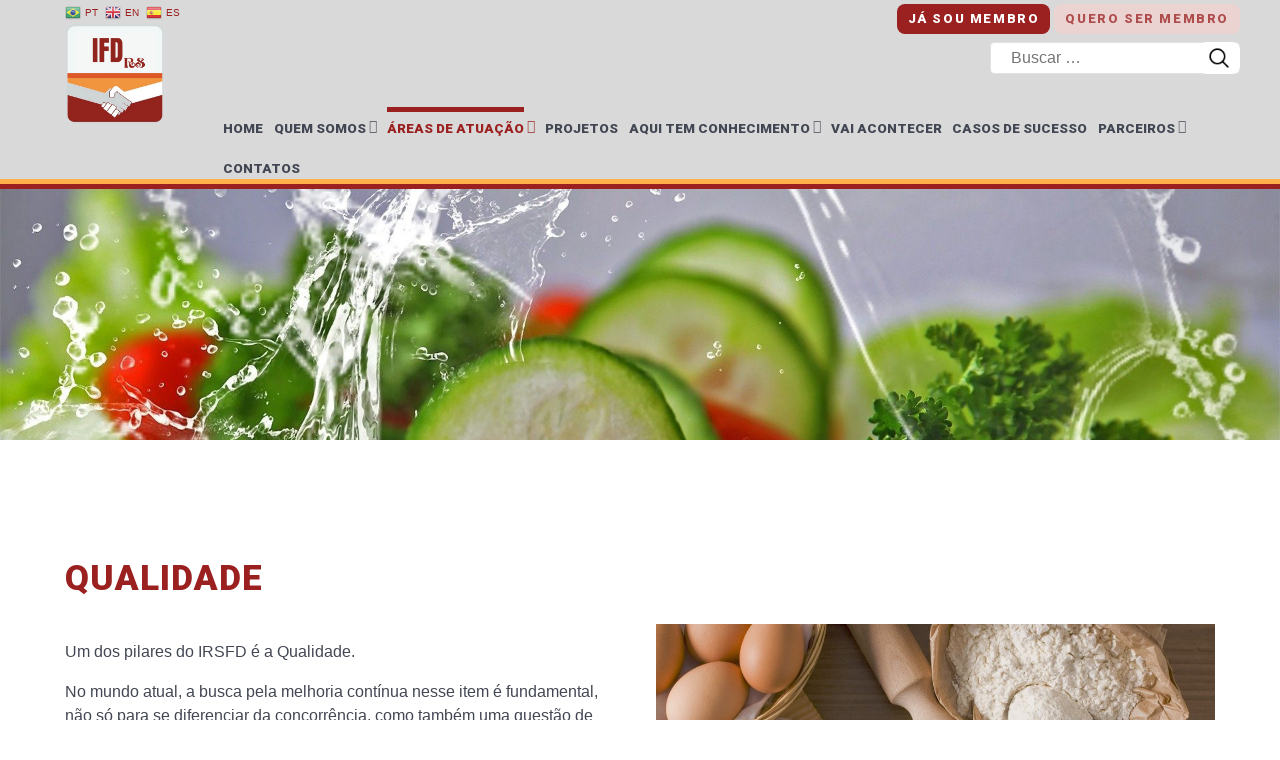

--- FILE ---
content_type: text/html; charset=UTF-8
request_url: https://www.ifdrs.org/areas-de-atuac%CC%A7a%CC%83o/qualidade/
body_size: 10365
content:
<!DOCTYPE html>
<html lang="pt_BR" dir="ltr">
                <head>
    
            <meta name="viewport" content="width=device-width, initial-scale=1.0">
        <meta http-equiv="X-UA-Compatible" content="IE=edge"/>
        

        
            <meta http-equiv="Content-Type" content="text/html; charset=UTF-8"/>
    <link rel="profile" href="http://gmpg.org/xfn/11"/>
    <link rel="pingback" href="https://www.ifdrs.org.br/xmlrpc.php"/>
    <meta name='robots' content='index, follow, max-image-preview:large, max-snippet:-1, max-video-preview:-1'/>

	<!-- This site is optimized with the Yoast SEO plugin v17.8 - https://yoast.com/wordpress/plugins/seo/ -->
	<title>Qualidade - IFDRS</title>
	<link rel="canonical" href="https://www.ifdrs.org.br/areas-de-atuação/qualidade/"/>
	<meta property="og:locale" content="pt_BR"/>
	<meta property="og:type" content="article"/>
	<meta property="og:title" content="Qualidade - IFDRS"/>
	<meta property="og:description" content="Um dos pilares do IRSFD é a Qualidade. No mundo atual, a busca pela melhoria contínua nesse item é fundamental, não só para se diferenciar da concorrência, como também uma questão de sobrevivência. Na visão do IRSFD, a Segurança de Alimentos é das dimensões da Qualidade a mais importante, por se tratar de prevenção das [&hellip;]"/>
	<meta property="og:url" content="https://www.ifdrs.org.br/areas-de-atuação/qualidade/"/>
	<meta property="og:site_name" content="IFDRS"/>
	<meta property="article:modified_time" content="2020-10-16T06:24:42+00:00"/>
	<meta property="og:image" content="https://www.ifdrs.org.br/wp-content/uploads/2020/07/foto-site-teste.jpg"/>
	<meta property="og:image:width" content="1920"/>
	<meta property="og:image:height" content="1221"/>
	<meta name="twitter:card" content="summary_large_image"/>
	<meta name="twitter:label1" content="Est. tempo de leitura"/>
	<meta name="twitter:data1" content="1 minuto"/>
	<script type="application/ld+json" class="yoast-schema-graph">{"@context":"https://schema.org","@graph":[{"@type":"WebSite","@id":"https://www.ifdrs.org.br/#website","url":"https://www.ifdrs.org.br/","name":"IFDRS","description":"","potentialAction":[{"@type":"SearchAction","target":{"@type":"EntryPoint","urlTemplate":"https://www.ifdrs.org.br/?s={search_term_string}"},"query-input":"required name=search_term_string"}],"inLanguage":"pt-BR"},{"@type":"ImageObject","@id":"https://www.ifdrs.org.br/areas-de-atuac%cc%a7a%cc%83o/qualidade/#primaryimage","inLanguage":"pt-BR","url":"https://www.ifdrs.org.br/wp-content/uploads/2020/07/foto-site-teste.jpg","contentUrl":"https://www.ifdrs.org.br/wp-content/uploads/2020/07/foto-site-teste.jpg","width":1920,"height":1221},{"@type":"WebPage","@id":"https://www.ifdrs.org.br/areas-de-atuac%cc%a7a%cc%83o/qualidade/#webpage","url":"https://www.ifdrs.org.br/areas-de-atuac%cc%a7a%cc%83o/qualidade/","name":"Qualidade - IFDRS","isPartOf":{"@id":"https://www.ifdrs.org.br/#website"},"primaryImageOfPage":{"@id":"https://www.ifdrs.org.br/areas-de-atuac%cc%a7a%cc%83o/qualidade/#primaryimage"},"datePublished":"2020-03-27T17:24:52+00:00","dateModified":"2020-10-16T06:24:42+00:00","breadcrumb":{"@id":"https://www.ifdrs.org.br/areas-de-atuac%cc%a7a%cc%83o/qualidade/#breadcrumb"},"inLanguage":"pt-BR","potentialAction":[{"@type":"ReadAction","target":["https://www.ifdrs.org.br/areas-de-atuac%cc%a7a%cc%83o/qualidade/"]}]},{"@type":"BreadcrumbList","@id":"https://www.ifdrs.org.br/areas-de-atuac%cc%a7a%cc%83o/qualidade/#breadcrumb","itemListElement":[{"@type":"ListItem","position":1,"name":"In\u00edcio","item":"https://www.ifdrs.org.br/"},{"@type":"ListItem","position":2,"name":"A\u0301reas de atuac\u0327a\u0303o","item":"https://www.ifdrs.org.br/areas-de-atuac%cc%a7a%cc%83o/"},{"@type":"ListItem","position":3,"name":"Qualidade"}]}]}</script>
	<!-- / Yoast SEO plugin. -->


<link rel='dns-prefetch' href='//www.ifdrs.org.br'/>
<link rel='dns-prefetch' href='//www.google.com'/>
<link rel='dns-prefetch' href='//s.w.org'/>
		<script type="text/javascript">window._wpemojiSettings={"baseUrl":"https:\/\/s.w.org\/images\/core\/emoji\/13.1.0\/72x72\/","ext":".png","svgUrl":"https:\/\/s.w.org\/images\/core\/emoji\/13.1.0\/svg\/","svgExt":".svg","source":{"concatemoji":"https:\/\/www.ifdrs.org.br\/wp-includes\/js\/wp-emoji-release.min.js?ver=5.8.12"}};!function(e,a,t){var n,r,o,i=a.createElement("canvas"),p=i.getContext&&i.getContext("2d");function s(e,t){var a=String.fromCharCode;p.clearRect(0,0,i.width,i.height),p.fillText(a.apply(this,e),0,0);e=i.toDataURL();return p.clearRect(0,0,i.width,i.height),p.fillText(a.apply(this,t),0,0),e===i.toDataURL()}function c(e){var t=a.createElement("script");t.src=e,t.defer=t.type="text/javascript",a.getElementsByTagName("head")[0].appendChild(t)}for(o=Array("flag","emoji"),t.supports={everything:!0,everythingExceptFlag:!0},r=0;r<o.length;r++)t.supports[o[r]]=function(e){if(!p||!p.fillText)return!1;switch(p.textBaseline="top",p.font="600 32px Arial",e){case"flag":return s([127987,65039,8205,9895,65039],[127987,65039,8203,9895,65039])?!1:!s([55356,56826,55356,56819],[55356,56826,8203,55356,56819])&&!s([55356,57332,56128,56423,56128,56418,56128,56421,56128,56430,56128,56423,56128,56447],[55356,57332,8203,56128,56423,8203,56128,56418,8203,56128,56421,8203,56128,56430,8203,56128,56423,8203,56128,56447]);case"emoji":return!s([10084,65039,8205,55357,56613],[10084,65039,8203,55357,56613])}return!1}(o[r]),t.supports.everything=t.supports.everything&&t.supports[o[r]],"flag"!==o[r]&&(t.supports.everythingExceptFlag=t.supports.everythingExceptFlag&&t.supports[o[r]]);t.supports.everythingExceptFlag=t.supports.everythingExceptFlag&&!t.supports.flag,t.DOMReady=!1,t.readyCallback=function(){t.DOMReady=!0},t.supports.everything||(n=function(){t.readyCallback()},a.addEventListener?(a.addEventListener("DOMContentLoaded",n,!1),e.addEventListener("load",n,!1)):(e.attachEvent("onload",n),a.attachEvent("onreadystatechange",function(){"complete"===a.readyState&&t.readyCallback()})),(n=t.source||{}).concatemoji?c(n.concatemoji):n.wpemoji&&n.twemoji&&(c(n.twemoji),c(n.wpemoji)))}(window,document,window._wpemojiSettings);</script>
		<style type="text/css">img.wp-smiley,img.emoji{display:inline!important;border:none!important;box-shadow:none!important;height:1em!important;width:1em!important;margin:0 .07em!important;vertical-align:-.1em!important;background:none!important;padding:0!important}</style>
	<link rel='stylesheet' id='gtranslate-style-css' href='https://www.ifdrs.org.br/wp-content/plugins/gtranslate/gtranslate-style16.css?ver=5.8.12' type='text/css' media='all'/>
<link rel='stylesheet' id='wp-block-library-css' href='https://www.ifdrs.org.br/wp-includes/css/dist/block-library/style.min.css?ver=5.8.12' type='text/css' media='all'/>
<link rel='stylesheet' id='contact-form-7-css' href='https://www.ifdrs.org.br/wp-content/plugins/contact-form-7/includes/css/styles.css?ver=5.5.3' type='text/css' media='all'/>
<link rel='stylesheet' id='responsive-lightbox-tosrus-css' href='https://www.ifdrs.org.br/wp-content/plugins/responsive-lightbox/assets/tosrus/jquery.tosrus.min.css?ver=2.3.3' type='text/css' media='all'/>
<link rel='stylesheet' id='g5_helium-style-css' href='https://www.ifdrs.org.br/wp-content/themes/g5_helium/style.css?ver=5.8.12' type='text/css' media='all'/>
<link rel='stylesheet' id='child-style-css' href='https://www.ifdrs.org.br/wp-content/themes/g5_helium-child/style.css?ver=1.0.0' type='text/css' media='all'/>
<link rel='stylesheet' id='nucleus-css' href='https://www.ifdrs.org.br/wp-content/plugins/gantry5/engines/nucleus/css-compiled/nucleus.css?ver=5.8.12' type='text/css' media='all'/>
<link rel='stylesheet' id='helium-css' href='https://www.ifdrs.org.br/wp-content/themes/g5_helium-child/custom/css-compiled/helium.css?ver=5.8.12' type='text/css' media='all'/>
<link rel='stylesheet' id='wordpress-css' href='https://www.ifdrs.org.br/wp-content/plugins/gantry5/engines/nucleus/css-compiled/wordpress.css?ver=5.8.12' type='text/css' media='all'/>
<link rel='stylesheet' id='style-css' href='https://www.ifdrs.org.br/wp-content/themes/g5_helium-child/style.css?ver=5.8.12' type='text/css' media='all'/>
<link rel='stylesheet' id='font-awesome.min-css' href='https://www.ifdrs.org.br/wp-content/plugins/gantry5/assets/css/font-awesome.min.css?ver=5.8.12' type='text/css' media='all'/>
<link rel='stylesheet' id='helium-wordpress-css' href='https://www.ifdrs.org.br/wp-content/themes/g5_helium-child/custom/css-compiled/helium-wordpress.css?ver=5.8.12' type='text/css' media='all'/>
<link rel='stylesheet' id='custom-css' href='https://www.ifdrs.org.br/wp-content/themes/g5_helium-child/custom/css-compiled/custom.css?ver=5.8.12' type='text/css' media='all'/>
<script type='text/javascript' src='https://www.ifdrs.org.br/wp-includes/js/jquery/jquery.min.js?ver=3.6.0' id='jquery-core-js'></script>
<script type='text/javascript' src='https://www.ifdrs.org.br/wp-includes/js/jquery/jquery-migrate.min.js?ver=3.3.2' id='jquery-migrate-js'></script>
<script type='text/javascript' src='https://www.ifdrs.org.br/wp-content/plugins/responsive-lightbox/assets/tosrus/jquery.tosrus.min.js?ver=2.3.3' id='responsive-lightbox-tosrus-js'></script>
<script type='text/javascript' src='https://www.ifdrs.org.br/wp-includes/js/underscore.min.js?ver=1.13.1' id='underscore-js'></script>
<script type='text/javascript' src='https://www.ifdrs.org.br/wp-content/plugins/responsive-lightbox/assets/infinitescroll/infinite-scroll.pkgd.min.js?ver=5.8.12' id='responsive-lightbox-infinite-scroll-js'></script>
<script type='text/javascript' id='responsive-lightbox-js-extra'>//<![CDATA[
var rlArgs={"script":"tosrus","selector":"lightbox","customEvents":"","activeGalleries":"1","effect":"slide","infinite":"1","keys":"1","autoplay":"1","pauseOnHover":"0","timeout":"4000","pagination":"1","paginationType":"thumbnails","closeOnClick":"1","woocommerce_gallery":"0","ajaxurl":"https:\/\/www.ifdrs.org.br\/wp-admin\/admin-ajax.php","nonce":"24ee7ecd02"};
//]]></script>
<script type='text/javascript' src='https://www.ifdrs.org.br/wp-content/plugins/responsive-lightbox/js/front.js?ver=2.3.3' id='responsive-lightbox-js'></script>
<script type='text/javascript' src='https://www.ifdrs.org.br/wp-content/plugins/wp_roksprocket/assets/js/mootools.js?ver=5.8.12' id='mootools-js'></script>
<link rel="https://api.w.org/" href="https://www.ifdrs.org.br/wp-json/"/><link rel="alternate" type="application/json" href="https://www.ifdrs.org.br/wp-json/wp/v2/pages/12"/><link rel="EditURI" type="application/rsd+xml" title="RSD" href="https://www.ifdrs.org.br/xmlrpc.php?rsd"/>
<link rel="wlwmanifest" type="application/wlwmanifest+xml" href="https://www.ifdrs.org.br/wp-includes/wlwmanifest.xml"/> 
<meta name="generator" content="WordPress 5.8.12"/>
<link rel='shortlink' href='https://www.ifdrs.org.br/?p=12'/>
<link rel="alternate" type="application/json+oembed" href="https://www.ifdrs.org.br/wp-json/oembed/1.0/embed?url=https%3A%2F%2Fwww.ifdrs.org.br%2Fareas-de-atuac%25cc%25a7a%25cc%2583o%2Fqualidade%2F"/>
<link rel="alternate" type="text/xml+oembed" href="https://www.ifdrs.org.br/wp-json/oembed/1.0/embed?url=https%3A%2F%2Fwww.ifdrs.org.br%2Fareas-de-atuac%25cc%25a7a%25cc%2583o%2Fqualidade%2F&#038;format=xml"/>

                    <!-- Google tag (gtag.js) -->
<script async src="https://www.googletagmanager.com/gtag/js?id=G-M6T24TPH70"></script>
<script>window.dataLayer=window.dataLayer||[];function gtag(){dataLayer.push(arguments);}gtag('js',new Date());gtag('config','G-M6T24TPH70');</script>

<link rel="icon" href="https://www.ifdrs.org/wp-content/uploads/2023/07/favicon-irsfd.jpg" sizes="512x512"/>

<!-- Google Tag Manager -->
<script>(function(w,d,s,l,i){w[l]=w[l]||[];w[l].push({'gtm.start':new Date().getTime(),event:'gtm.js'});var f=d.getElementsByTagName(s)[0],j=d.createElement(s),dl=l!='dataLayer'?'&l='+l:'';j.async=true;j.src='https://www.googletagmanager.com/gtm.js?id='+i+dl;f.parentNode.insertBefore(j,f);})(window,document,'script','dataLayer','GTM-K96NCZM');</script>
<!-- End Google Tag Manager -->
            
</head>

    
    <body class="gantry g-helium-style g-offcanvas-left g-default g-style-preset1 page-template-default page page-id-12 page-child parent-pageid-10 site outline-default dir-ltr">
        <!-- Google Tag Manager (noscript) -->
<noscript><iframe src="https://www.googletagmanager.com/ns.html?id=GTM-K96NCZM" height="0" width="0" style="display:none;visibility:hidden"></iframe></noscript>
<!-- End Google Tag Manager (noscript) -->
                    

        <div id="g-offcanvas" data-g-offcanvas-swipe="1" data-g-offcanvas-css3="1">
                        <div class="g-grid">                        

        <div class="g-block size-100">
             <div id="mobile-menu-5697-particle" class="g-content g-particle">            <div id="g-mobilemenu-container" data-g-menu-breakpoint="48rem"></div>
            </div>
        </div>
            </div>
    </div>
        <div id="g-page-surround">
            <div class="g-offcanvas-hide g-offcanvas-toggle" role="navigation" data-offcanvas-toggle aria-controls="g-offcanvas" aria-expanded="false"><i class="fa fa-fw fa-bars"></i></div>                        

                                            
                <section id="g-navigation">
                <div class="g-container">                                <div class="g-grid">                        

        <div class="g-block size-100">
             <div class="g-system-messages">
                                            <div id="system-message-container">
    <div id="system-message">
            </div>
</div>
            
    </div>
        </div>
            </div>
                            <div class="g-grid">                        

        <div id="header-login" class="g-block size-100 g-flushed">
             <div id="loginform-9677-particle" class="g-content g-particle">            <div class="g-loginform ">

        
            <form action="https://www.ifdrs.org.br/wp-login.php?redirect_to=%2Fareas-de-atuac%25CC%25A7a%25CC%2583o%2Fqualidade%2F" method="post" id="g-loginform">
                <input type="hidden" id="_wpnonce" name="_wpnonce" value="a3ed59d0b0"/><input type="hidden" name="_wp_http_referer" value="/areas-de-atuac%CC%A7a%CC%83o/qualidade/"/>
                
                <fieldset class="login-data">
                    <p id="login-username">
                        <label for="username">Usuário</label>
                        <input id="username" type="text" name="log" class="inputbox" alt="username" size="18" value=""/>
                    </p>
                    <p id="login-password">
                        <label for="passwd">Senha</label>
                        <input id="passwd" type="password" name="pwd" class="inputbox" size="18" alt="password" value=""/>
                    </p>
                    <p id="login-remember">
                        <input id="remember" type="checkbox" name="rememberme" class="inputbox"/>
                        <label for="remember">Lembrar de mim</label>
                    </p>
                    <input type="submit" value="Entrar" class="button" name="submit"/>
                </fieldset>
                <ul class="login-extra">
                    <li>
                        <a href="https://www.ifdrs.org.br/wp-login.php?action=lostpassword">Forgot your password ?</a>
                    </li>
                                    </ul>

                
            </form>

        
    </div>
            </div>
        </div>
            </div>
                            <div class="g-grid">                        

        <div id="members-buttons" class="g-block size-100">
             <div id="custom-3211-particle" class="g-content g-particle">            <a class="button" href="#" onclick="return toggle_login();">Já sou membro</a>&nbsp;<a class="button blink" href="https://www.ifdrs.org.br/quero-ser-membro">Quero ser membro</a>
<script>if((document.getElementsByClassName('logout-button')).length){document.getElementById('members-buttons').style.display='none';document.getElementById('header-login').classList.add("show");}function toggle_login(){loginDiv=document.getElementById('header-login');if(loginDiv.classList.contains('show')){document.getElementById('members-buttons').style.display='block';loginDiv.classList.remove("show");}else{document.getElementById('members-buttons').style.display='none';loginDiv.classList.add("show");}return false;}</script>
            </div>
        </div>
            </div>
                            <div class="g-grid">                        

        <div class="g-block size-100 g-flushed">
             <div class="g-content">
                                    <div id="search--2" class="widget widget_search">

    <form role="search" method="get" class="search-form form" action="https://www.ifdrs.org.br/">
        <label>
            <span class="screen-reader-text">Search for:</span>
            <input type="search" class="search-field" placeholder="Buscar …" value="" name="s" title="Search for:"/>
        </label>
        <input type="submit" class="search-submit button button-small" value="Search"/>
    </form>

</div>
            
        </div>
        </div>
            </div>
                            <div class="g-grid">                        

        <div class="g-block size-15 nopaddingtop nomargintop">
             <div id="logo-9608-particle" class="g-content g-particle">            <a href="https://www.ifdrs.org.br/" target="_self" title="" aria-label="" class="g-logo g-logo-helium">
                        <img src="https://www.ifdrs.org.br/wp-content/uploads/2022/06/logo-irsfd-2022.png" alt=""/>
            </a>
            </div>
        </div>
                    

        <div class="g-block size-85 g-flushed menu-block">
             <div id="menu-6409-particle" class="g-content g-particle">            <nav class="g-main-nav" data-g-hover-expand="true">
        <ul class="g-toplevel">
                                                                                                                
        
                
        
                
        
        <li class="g-menu-item g-menu-item-type-custom g-menu-item-746 g-standard  ">
                            <a class="g-menu-item-container" href="/">
                                                                <span class="g-menu-item-content">
                                    <span class="g-menu-item-title">Home</span>
            
                    </span>
                                                </a>
                                </li>
    
                                                                                                
        
                
        
                
        
        <li class="g-menu-item g-menu-item-type-post_type g-menu-item-55 g-parent g-standard g-menu-item-link-parent ">
                            <a class="g-menu-item-container" href="https://www.ifdrs.org.br/quem-somos/">
                                                                <span class="g-menu-item-content">
                                    <span class="g-menu-item-title">Quem somos</span>
            
                    </span>
                    <span class="g-menu-parent-indicator" data-g-menuparent=""></span>                            </a>
                                                                            <ul class="g-dropdown g-inactive g-fade g-dropdown-right">
            <li class="g-dropdown-column">
                        <div class="g-grid">
                        <div class="g-block size-100">
            <ul class="g-sublevel">
                <li class="g-level-1 g-go-back">
                    <a class="g-menu-item-container" href="#" data-g-menuparent=""><span>Back</span></a>
                </li>
                                                                                                                    
        
                
        
                
        
        <li class="g-menu-item g-menu-item-type-post_type g-menu-item-1023 g-standard  ">
                            <a class="g-menu-item-container" href="https://www.ifdrs.org.br/quem-somos/historico/">
                                                                <span class="g-menu-item-content">
                                    <span class="g-menu-item-title">Histórico</span>
            
                    </span>
                                                </a>
                                </li>
    
                                                                                                
        
                
        
                
        
        <li class="g-menu-item g-menu-item-type-post_type g-menu-item-645 g-standard  ">
                            <a class="g-menu-item-container" href="https://www.ifdrs.org.br/quem-somos/governanca-2/">
                                                                <span class="g-menu-item-content">
                                    <span class="g-menu-item-title">Governança</span>
            
                    </span>
                                                </a>
                                </li>
    
                                                                                                
        
                
        
                
        
        <li class="g-menu-item g-menu-item-type-post_type g-menu-item-641 g-standard  ">
                            <a class="g-menu-item-container" href="https://www.ifdrs.org.br/quem-somos/equipe/">
                                                                <span class="g-menu-item-content">
                                    <span class="g-menu-item-title">Equipe</span>
            
                    </span>
                                                </a>
                                </li>
    
                                                                                                
        
                
        
                
        
        <li class="g-menu-item g-menu-item-type-post_type g-menu-item-644 g-standard  ">
                            <a class="g-menu-item-container" href="https://www.ifdrs.org.br/quem-somos/estatuto-social/">
                                                                <span class="g-menu-item-content">
                                    <span class="g-menu-item-title">Estatuto Social</span>
            
                    </span>
                                                </a>
                                </li>
    
    
            </ul>
        </div>
            </div>

            </li>
        </ul>
            </li>
    
                                                                                                
        
                
        
                
        
        <li class="g-menu-item g-menu-item-type-post_type g-menu-item-43 g-parent active g-standard g-menu-item-link-parent ">
                            <a class="g-menu-item-container" href="https://www.ifdrs.org.br/areas-de-atuac%cc%a7a%cc%83o/">
                                                                <span class="g-menu-item-content">
                                    <span class="g-menu-item-title">Áreas de atuação</span>
            
                    </span>
                    <span class="g-menu-parent-indicator" data-g-menuparent=""></span>                            </a>
                                                                            <ul class="g-dropdown g-inactive g-fade g-dropdown-right">
            <li class="g-dropdown-column">
                        <div class="g-grid">
                        <div class="g-block size-100">
            <ul class="g-sublevel">
                <li class="g-level-1 g-go-back">
                    <a class="g-menu-item-container" href="#" data-g-menuparent=""><span>Back</span></a>
                </li>
                                                                                                                    
        
                
        
                
        
        <li class="g-menu-item g-menu-item-type-post_type g-menu-item-648 g-standard  ">
                            <a class="g-menu-item-container" href="https://www.ifdrs.org.br/areas-de-atuac%cc%a7a%cc%83o/empreendedorismo/">
                                                                <span class="g-menu-item-content">
                                    <span class="g-menu-item-title">Empreendedorismo</span>
            
                    </span>
                                                </a>
                                </li>
    
                                                                                                
        
                
        
                
        
        <li class="g-menu-item g-menu-item-type-post_type g-menu-item-1155 g-standard  ">
                            <a class="g-menu-item-container" href="https://www.ifdrs.org.br/areas-de-atuac%cc%a7a%cc%83o/seguranca-de-alimentos/">
                                                                <span class="g-menu-item-content">
                                    <span class="g-menu-item-title">Segurança de Alimentos</span>
            
                    </span>
                                                </a>
                                </li>
    
                                                                                                
        
                
        
                
        
        <li class="g-menu-item g-menu-item-type-post_type g-menu-item-1008 g-standard  ">
                            <a class="g-menu-item-container" href="https://www.ifdrs.org.br/areas-de-atuac%cc%a7a%cc%83o/seguranca-alimentar/">
                                                                <span class="g-menu-item-content">
                                    <span class="g-menu-item-title">Segurança Alimentar</span>
            
                    </span>
                                                </a>
                                </li>
    
                                                                                                
        
                
        
                
        
        <li class="g-menu-item g-menu-item-type-post_type g-menu-item-1009 g-standard  ">
                            <a class="g-menu-item-container" href="https://www.ifdrs.org.br/areas-de-atuac%cc%a7a%cc%83o/seguranca-do-trabalhador/">
                                                                <span class="g-menu-item-content">
                                    <span class="g-menu-item-title">Segurança do Trabalhador</span>
            
                    </span>
                                                </a>
                                </li>
    
                                                                                                
        
                
        
                
        
        <li class="g-menu-item g-menu-item-type-post_type g-menu-item-46 g-standard  ">
                            <a class="g-menu-item-container" href="https://www.ifdrs.org.br/areas-de-atuac%cc%a7a%cc%83o/sustentabilidade/">
                                                                <span class="g-menu-item-content">
                                    <span class="g-menu-item-title">Sustentabilidade</span>
            
                    </span>
                                                </a>
                                </li>
    
                                                                                                
        
                
        
                
        
        <li class="g-menu-item g-menu-item-type-post_type g-menu-item-1006 g-standard  ">
                            <a class="g-menu-item-container" href="https://www.ifdrs.org.br/areas-de-atuac%cc%a7a%cc%83o/comercio-justo/">
                                                                <span class="g-menu-item-content">
                                    <span class="g-menu-item-title">Comércio Justo</span>
            
                    </span>
                                                </a>
                                </li>
    
                                                                                                
        
                
        
                
        
        <li class="g-menu-item g-menu-item-type-post_type g-menu-item-1007 g-standard  ">
                            <a class="g-menu-item-container" href="https://www.ifdrs.org.br/areas-de-atuac%cc%a7a%cc%83o/inclusao-social/">
                                                                <span class="g-menu-item-content">
                                    <span class="g-menu-item-title">Inclusão Social</span>
            
                    </span>
                                                </a>
                                </li>
    
                                                                                                
        
                
        
                
        
        <li class="g-menu-item g-menu-item-type-post_type g-menu-item-45 g-standard  ">
                            <a class="g-menu-item-container" href="https://www.ifdrs.org.br/areas-de-atuac%cc%a7a%cc%83o/rdi/">
                                                                <span class="g-menu-item-content">
                                    <span class="g-menu-item-title">R&amp;D&amp;I</span>
            
                    </span>
                                                </a>
                                </li>
    
                                                                                                
        
                
        
                
        
        <li class="g-menu-item g-menu-item-type-post_type g-menu-item-44 active g-standard  ">
                            <a class="g-menu-item-container" href="https://www.ifdrs.org.br/areas-de-atuac%cc%a7a%cc%83o/qualidade/">
                                                                <span class="g-menu-item-content">
                                    <span class="g-menu-item-title">Qualidade</span>
            
                    </span>
                                                </a>
                                </li>
    
                                                                                                
        
                
        
                
        
        <li class="g-menu-item g-menu-item-type-post_type g-menu-item-1005 g-standard  ">
                            <a class="g-menu-item-container" href="https://www.ifdrs.org.br/areas-de-atuac%cc%a7a%cc%83o/bem-estar-e-saude-unica/">
                                                                <span class="g-menu-item-content">
                                    <span class="g-menu-item-title">Bem-Estar Animal e Saúde-Única</span>
            
                    </span>
                                                </a>
                                </li>
    
    
            </ul>
        </div>
            </div>

            </li>
        </ul>
            </li>
    
                                                                                                
        
                
        
                
        
        <li class="g-menu-item g-menu-item-type-taxonomy g-menu-item-694 g-standard  ">
                            <a class="g-menu-item-container" href="https://www.ifdrs.org.br/categoria/projetos/">
                                                                <span class="g-menu-item-content">
                                    <span class="g-menu-item-title">Projetos</span>
            
                    </span>
                                                </a>
                                </li>
    
                                                                                                
        
                
        
                
        
        <li class="g-menu-item g-menu-item-type-post_type g-menu-item-56 g-parent g-standard g-menu-item-link-parent ">
                            <a class="g-menu-item-container" href="https://www.ifdrs.org.br/aqui-tem-conhecimento/">
                                                                <span class="g-menu-item-content">
                                    <span class="g-menu-item-title">Aqui Tem Conhecimento</span>
            
                    </span>
                    <span class="g-menu-parent-indicator" data-g-menuparent=""></span>                            </a>
                                                                            <ul class="g-dropdown g-inactive g-fade g-dropdown-right">
            <li class="g-dropdown-column">
                        <div class="g-grid">
                        <div class="g-block size-100">
            <ul class="g-sublevel">
                <li class="g-level-1 g-go-back">
                    <a class="g-menu-item-container" href="#" data-g-menuparent=""><span>Back</span></a>
                </li>
                                                                                                                    
        
                
        
                
        
        <li class="g-menu-item g-menu-item-type-taxonomy g-menu-item-620 g-parent g-standard g-menu-item-link-parent ">
                            <a class="g-menu-item-container" href="https://www.ifdrs.org.br/categoria/blog-irsfd/">
                                                                <span class="g-menu-item-content">
                                    <span class="g-menu-item-title">Blog IRSFD</span>
            
                    </span>
                    <span class="g-menu-parent-indicator" data-g-menuparent=""></span>                            </a>
                                                                            <ul class="g-dropdown g-inactive g-fade g-dropdown-right">
            <li class="g-dropdown-column">
                        <div class="g-grid">
                        <div class="g-block size-100">
            <ul class="g-sublevel">
                <li class="g-level-1 g-go-back">
                    <a class="g-menu-item-container" href="#" data-g-menuparent=""><span>Back</span></a>
                </li>
                                                                                                                    
        
                
        
                
        
        <li class="g-menu-item g-menu-item-type-taxonomy g-menu-item-855 g-standard  ">
                            <a class="g-menu-item-container" href="https://www.ifdrs.org.br/categoria/blog-irsfd/empreendedorismo/">
                                                                <span class="g-menu-item-content">
                                    <span class="g-menu-item-title">Empreendedorismo</span>
            
                    </span>
                                                </a>
                                </li>
    
                                                                                                
        
                
        
                
        
        <li class="g-menu-item g-menu-item-type-taxonomy g-menu-item-1015 g-standard  ">
                            <a class="g-menu-item-container" href="https://www.ifdrs.org.br/categoria/blog-irsfd/rdi/">
                                                                <span class="g-menu-item-content">
                                    <span class="g-menu-item-title">R&amp;D&amp;I</span>
            
                    </span>
                                                </a>
                                </li>
    
                                                                                                
        
                
        
                
        
        <li class="g-menu-item g-menu-item-type-taxonomy g-menu-item-1013 g-standard  ">
                            <a class="g-menu-item-container" href="https://www.ifdrs.org.br/categoria/blog-irsfd/qualidade/">
                                                                <span class="g-menu-item-content">
                                    <span class="g-menu-item-title">Qualidade</span>
            
                    </span>
                                                </a>
                                </li>
    
                                                                                                
        
                
        
                
        
        <li class="g-menu-item g-menu-item-type-taxonomy g-menu-item-1170 g-standard  ">
                            <a class="g-menu-item-container" href="https://www.ifdrs.org.br/categoria/blog-irsfd/seguranca-de-alimentos/">
                                                                <span class="g-menu-item-content">
                                    <span class="g-menu-item-title">Segurança de Alimentos</span>
            
                    </span>
                                                </a>
                                </li>
    
                                                                                                
        
                
        
                
        
        <li class="g-menu-item g-menu-item-type-taxonomy g-menu-item-1016 g-standard  ">
                            <a class="g-menu-item-container" href="https://www.ifdrs.org.br/categoria/blog-irsfd/seguranca-alimentar/">
                                                                <span class="g-menu-item-content">
                                    <span class="g-menu-item-title">Segurança Alimentar</span>
            
                    </span>
                                                </a>
                                </li>
    
                                                                                                
        
                
        
                
        
        <li class="g-menu-item g-menu-item-type-taxonomy g-menu-item-1017 g-standard  ">
                            <a class="g-menu-item-container" href="https://www.ifdrs.org.br/categoria/blog-irsfd/seguranca-do-trabalhador/">
                                                                <span class="g-menu-item-content">
                                    <span class="g-menu-item-title">Segurança do Trabalhador</span>
            
                    </span>
                                                </a>
                                </li>
    
                                                                                                
        
                
        
                
        
        <li class="g-menu-item g-menu-item-type-taxonomy g-menu-item-854 g-standard  ">
                            <a class="g-menu-item-container" href="https://www.ifdrs.org.br/categoria/blog-irsfd/sustentabilidade/">
                                                                <span class="g-menu-item-content">
                                    <span class="g-menu-item-title">Sustentabilidade</span>
            
                    </span>
                                                </a>
                                </li>
    
                                                                                                
        
                
        
                
        
        <li class="g-menu-item g-menu-item-type-taxonomy g-menu-item-1010 g-standard  ">
                            <a class="g-menu-item-container" href="https://www.ifdrs.org.br/categoria/blog-irsfd/bem-estar-e-saude-unica/">
                                                                <span class="g-menu-item-content">
                                    <span class="g-menu-item-title">Bem-Estar Animal e Saúde Única</span>
            
                    </span>
                                                </a>
                                </li>
    
                                                                                                
        
                
        
                
        
        <li class="g-menu-item g-menu-item-type-taxonomy g-menu-item-1011 g-standard  ">
                            <a class="g-menu-item-container" href="https://www.ifdrs.org.br/categoria/blog-irsfd/comercio-justo/">
                                                                <span class="g-menu-item-content">
                                    <span class="g-menu-item-title">Comércio Justo</span>
            
                    </span>
                                                </a>
                                </li>
    
                                                                                                
        
                
        
                
        
        <li class="g-menu-item g-menu-item-type-taxonomy g-menu-item-1014 g-standard  ">
                            <a class="g-menu-item-container" href="https://www.ifdrs.org.br/categoria/blog-irsfd/inclusao-social/">
                                                                <span class="g-menu-item-content">
                                    <span class="g-menu-item-title">Inclusão Social</span>
            
                    </span>
                                                </a>
                                </li>
    
                                                                                                
        
                
        
                
        
        <li class="g-menu-item g-menu-item-type-taxonomy g-menu-item-1012 g-standard  ">
                            <a class="g-menu-item-container" href="https://www.ifdrs.org.br/categoria/blog-irsfd/covid-19/">
                                                                <span class="g-menu-item-content">
                                    <span class="g-menu-item-title">Covid-19</span>
            
                    </span>
                                                </a>
                                </li>
    
                                                                                                
        
                
        
                
        
        <li class="g-menu-item g-menu-item-type-taxonomy g-menu-item-1018 g-standard  ">
                            <a class="g-menu-item-container" href="https://www.ifdrs.org.br/categoria/blog-irsfd/outros/">
                                                                <span class="g-menu-item-content">
                                    <span class="g-menu-item-title">Outros</span>
            
                    </span>
                                                </a>
                                </li>
    
    
            </ul>
        </div>
            </div>

            </li>
        </ul>
            </li>
    
                                                                                                
        
                
        
                
        
        <li class="g-menu-item g-menu-item-type-taxonomy g-menu-item-1283 g-parent g-standard g-menu-item-link-parent ">
                            <a class="g-menu-item-container" href="https://www.ifdrs.org.br/categoria/irsfd-observatory/">
                                                                <span class="g-menu-item-content">
                                    <span class="g-menu-item-title">IRSFD Observatory</span>
            
                    </span>
                    <span class="g-menu-parent-indicator" data-g-menuparent=""></span>                            </a>
                                                                            <ul class="g-dropdown g-inactive g-fade g-dropdown-right">
            <li class="g-dropdown-column">
                        <div class="g-grid">
                        <div class="g-block size-100">
            <ul class="g-sublevel">
                <li class="g-level-1 g-go-back">
                    <a class="g-menu-item-container" href="#" data-g-menuparent=""><span>Back</span></a>
                </li>
                                                                                                                    
        
                
        
                
        
        <li class="g-menu-item g-menu-item-type-taxonomy g-menu-item-621 g-standard  ">
                            <a class="g-menu-item-container" href="https://www.ifdrs.org.br/categoria/irsfd-observatory/direto-do-gfsi/">
                                                                <span class="g-menu-item-content">
                                    <span class="g-menu-item-title">Direto do GFSI</span>
            
                    </span>
                                                </a>
                                </li>
    
                                                                                                
        
                
        
                
        
        <li class="g-menu-item g-menu-item-type-taxonomy g-menu-item-1311 g-standard  ">
                            <a class="g-menu-item-container" href="https://www.ifdrs.org.br/categoria/irsfd-observatory/direto-do-sqf/">
                                                                <span class="g-menu-item-content">
                                    <span class="g-menu-item-title">Direto do SQF</span>
            
                    </span>
                                                </a>
                                </li>
    
                                                                                                
        
                
        
                
        
        <li class="g-menu-item g-menu-item-type-taxonomy g-menu-item-1740 g-standard  ">
                            <a class="g-menu-item-container" href="https://www.ifdrs.org.br/categoria/irsfd-observatory/forum-global-markets-brasil/">
                                                                <span class="g-menu-item-content">
                                    <span class="g-menu-item-title">Fórum Global Markets Brasil</span>
            
                    </span>
                                                </a>
                                </li>
    
                                                                                                
        
                
        
                
        
        <li class="g-menu-item g-menu-item-type-taxonomy g-menu-item-2951 g-standard  ">
                            <a class="g-menu-item-container" href="https://www.ifdrs.org.br/categoria/irsfd-observatory/clash/">
                                                                <span class="g-menu-item-content">
                                    <span class="g-menu-item-title">CLASH</span>
            
                    </span>
                                                </a>
                                </li>
    
                                                                                                
        
                
        
                
        
        <li class="g-menu-item g-menu-item-type-taxonomy g-menu-item-2954 g-standard  ">
                            <a class="g-menu-item-container" href="https://www.ifdrs.org.br/categoria/irsfd-observatory/21o-congresso-brasileiro-do-agronegocio-abag/">
                                                                <span class="g-menu-item-content">
                                    <span class="g-menu-item-title">21º Congresso Brasileiro do Agronegócio - ABAG</span>
            
                    </span>
                                                </a>
                                </li>
    
    
            </ul>
        </div>
            </div>

            </li>
        </ul>
            </li>
    
                                                                                                
        
                
        
                
        
        <li class="g-menu-item g-menu-item-type-taxonomy g-menu-item-622 g-standard  ">
                            <a class="g-menu-item-container" href="https://www.ifdrs.org.br/categoria/eventos/">
                                                                <span class="g-menu-item-content">
                                    <span class="g-menu-item-title">Eventos</span>
            
                    </span>
                                                </a>
                                </li>
    
                                                                                                
        
                
        
                
        
        <li class="g-menu-item g-menu-item-type-post_type g-menu-item-623 g-standard  ">
                            <a class="g-menu-item-container" href="https://www.ifdrs.org.br/aqui-tem-conhecimento/download/">
                                                                <span class="g-menu-item-content">
                                    <span class="g-menu-item-title">Download</span>
            
                    </span>
                                                </a>
                                </li>
    
    
            </ul>
        </div>
            </div>

            </li>
        </ul>
            </li>
    
                                                                                                
        
                
        
                
        
        <li class="g-menu-item g-menu-item-type-taxonomy g-menu-item-600 g-standard  ">
                            <a class="g-menu-item-container" href="https://www.ifdrs.org.br/categoria/vai-acontecer/">
                                                                <span class="g-menu-item-content">
                                    <span class="g-menu-item-title">Vai acontecer</span>
            
                    </span>
                                                </a>
                                </li>
    
                                                                                                
        
                
        
                
        
        <li class="g-menu-item g-menu-item-type-taxonomy g-menu-item-63 g-standard  ">
                            <a class="g-menu-item-container" href="https://www.ifdrs.org.br/categoria/casos-de-sucesso/">
                                                                <span class="g-menu-item-content">
                                    <span class="g-menu-item-title">Casos de sucesso</span>
            
                    </span>
                                                </a>
                                </li>
    
                                                                                                
        
                
        
                
        
        <li class="g-menu-item g-menu-item-type-post_type g-menu-item-599 g-parent g-standard g-menu-item-link-parent ">
                            <a class="g-menu-item-container" href="https://www.ifdrs.org.br/parceiros/">
                                                                <span class="g-menu-item-content">
                                    <span class="g-menu-item-title">Parceiros</span>
            
                    </span>
                    <span class="g-menu-parent-indicator" data-g-menuparent=""></span>                            </a>
                                                                            <ul class="g-dropdown g-inactive g-fade g-dropdown-right">
            <li class="g-dropdown-column">
                        <div class="g-grid">
                        <div class="g-block size-100">
            <ul class="g-sublevel">
                <li class="g-level-1 g-go-back">
                    <a class="g-menu-item-container" href="#" data-g-menuparent=""><span>Back</span></a>
                </li>
                                                                                                                    
        
                
        
                
        
        <li class="g-menu-item g-menu-item-type-post_type g-menu-item-624 g-standard  ">
                            <a class="g-menu-item-container" href="https://www.ifdrs.org.br/parceiros/quem-acredita-em-nos/">
                                                                <span class="g-menu-item-content">
                                    <span class="g-menu-item-title">Quem acredita em nós</span>
            
                    </span>
                                                </a>
                                </li>
    
                                                                                                
        
                
        
                
        
        <li class="g-menu-item g-menu-item-type-post_type g-menu-item-625 g-standard  ">
                            <a class="g-menu-item-container" href="https://www.ifdrs.org.br/parceiros/membros/">
                                                                <span class="g-menu-item-content">
                                    <span class="g-menu-item-title">Membros</span>
            
                    </span>
                                                </a>
                                </li>
    
                                        
                                                                                                
        
                
        
                
        
        <li class="g-menu-item g-menu-item-type-taxonomy g-menu-item-1138 g-standard  ">
                            <a class="g-menu-item-container" href="https://www.ifdrs.org.br/categoria/projetos-nos-quais-acreditamos/">
                                                                <span class="g-menu-item-content">
                                    <span class="g-menu-item-title">Projetos nos quais Acreditamos</span>
            
                    </span>
                                                </a>
                                </li>
    
    
            </ul>
        </div>
            </div>

            </li>
        </ul>
            </li>
    
                                                                                                
        
                
        
                
        
        <li class="g-menu-item g-menu-item-type-post_type g-menu-item-47 g-standard  ">
                            <a class="g-menu-item-container" href="https://www.ifdrs.org.br/contatos/">
                                                                <span class="g-menu-item-content">
                                    <span class="g-menu-item-title">Contatos</span>
            
                    </span>
                                                </a>
                                </li>
    
    
        </ul>
    </nav>
            </div>
        </div>
            </div>
            </div>
        
    </section>
                
                                
                
    
                <section id="g-container-main" class="g-wrapper">
                <div class="g-container">                    <div class="g-grid">                        

        <div class="g-block size-100">
             <main id="g-mainbar">
                                        <div class="g-grid">                        

        <div class="g-block size-100">
             <div class="g-content">
                                                        
    <div class="platform-content">
        <div class="content-wrapper">
            <section class="entry">

                <article class="post-type-page post-12 page type-page status-publish has-post-thumbnail hentry" id="post-12">

    
                <section class="entry-header">

                                            <h1 class="entry-title">
                                            Qualidade
                                    </h1>
                            
                                    
        </section>
        
                
                        <section class="entry-content">

                                                                        <a href="https://www.ifdrs.org.br/areas-de-atuac%cc%a7a%cc%83o/qualidade/" class="post-thumbnail" aria-hidden="true">
                        <img src="https://www.ifdrs.org.br/wp-content/uploads/2020/07/foto-site-teste-1920x500-c-default.jpg" class="featured-image tease-featured-image " alt="Qualidade"/>
                    </a>
                                
                                
<div class="wp-block-columns">
<div class="wp-block-column">
<p>Um dos pilares do IRSFD é a Qualidade.</p>



<p>No mundo atual, a busca pela melhoria contínua nesse item é fundamental, não só para se diferenciar da concorrência, como também uma questão de sobrevivência. </p>



<p>Na visão do IRSFD, a Segurança de Alimentos é das dimensões da Qualidade a mais importante, por se tratar de prevenção das contaminações, e, portanto, da preservação da saúde e da integridade do consumidor. </p>



<p>Os voluntários do IRSFD promovem encontros periódicos para “apontar o caminho das pedras” para as empresas que querem pensar grande, embora pequenas.</p>



<p>Dentre os diferentes aspectos a serem abordados por nossos voluntários temos:</p>



<h3>&#8211; Qualidade propriamente dita</h3>



<h3>&#8211; Segurança de Alimentos</h3>



<p>que trata da prevenção de contaminações acidentais, tais como bactérias patogénicas naturalmente presentes na matéria-prima, substâncias químicas incorporadas nas matérias-primas durante a sua produção no campo, dentre outras</p>



<h3>&#8211; Food Defense </h3>



<p>que trata de evitar contaminações propositais </p>



<h3>&#8211; Prevenção de fraudes </h3>



<p>O objetivo principal de fraude de alimentos é o ganho econômico.</p>



<h3></h3>
</div>



<div class="wp-block-column">
<figure class="wp-block-gallery columns-1 is-cropped"><ul class="blocks-gallery-grid"><li class="blocks-gallery-item"><figure><img loading="lazy" width="1024" height="680" src="https://www.ifdrs.org.br/wp-content/uploads/2020/07/testee-sitee2-1024x680.jpg" alt="" data-id="715" data-full-url="https://www.ifdrs.org.br/wp-content/uploads/2020/07/testee-sitee2.jpg" data-link="https://www.ifdrs.org.br/areas-de-atuac%cc%a7a%cc%83o/gesta%cc%83o-da-qualidade-e-seguranc%cc%a7a-de-alimentos/attachment/testee-sitee2/" class="wp-image-715" srcset="https://www.ifdrs.org.br/wp-content/uploads/2020/07/testee-sitee2-1024x680.jpg 1024w, https://www.ifdrs.org.br/wp-content/uploads/2020/07/testee-sitee2-400x266.jpg 400w, https://www.ifdrs.org.br/wp-content/uploads/2020/07/testee-sitee2-768x510.jpg 768w, https://www.ifdrs.org.br/wp-content/uploads/2020/07/testee-sitee2-1536x1020.jpg 1536w, https://www.ifdrs.org.br/wp-content/uploads/2020/07/testee-sitee2.jpg 1920w" sizes="(max-width: 1024px) 100vw, 1024px"/></figure></li></ul></figure>



<p class="nota"><strong>Nota</strong>: a Segurança Alimentar difere da Segurança de Alimentos por tratar da questão de alimentos de uma forma mais ampla e abrangente: disponibilização do alimento em quantidade e qualidade apropriada, respeitando a cultura alimentar dos consumidores.</p>
</div>
</div>


                
                
                                
                
            </section>
            
        
    
</article>

            </section>
        </div> <!-- /content-wrapper -->
    </div>

    
            
    </div>
        </div>
            </div>
            
    </main>
        </div>
            </div>
    </div>
        
    </section>
    
                                
                <footer id="g-footer">
                <div class="g-container">                                <div class="g-grid">                        

        <div class="g-block size-50">
             <div id="menu-1949-particle" class="g-content g-particle">            <nav class="g-main-nav" data-g-hover-expand="false">
        <ul class="g-toplevel">
                                                                                                                
        
                
        
                
        
        <li class="g-menu-item g-menu-item-type-custom g-menu-item-746 g-standard  ">
                            <a class="g-menu-item-container" href="/">
                                                                <span class="g-menu-item-content">
                                    <span class="g-menu-item-title">Home</span>
            
                    </span>
                                                </a>
                                </li>
    
                                                                                                
        
                
        
                
        
        <li class="g-menu-item g-menu-item-type-post_type g-menu-item-55 g-standard  ">
                            <a class="g-menu-item-container" href="https://www.ifdrs.org.br/quem-somos/">
                                                                <span class="g-menu-item-content">
                                    <span class="g-menu-item-title">Quem somos</span>
            
                    </span>
                                                </a>
                                </li>
    
                                                                                                
        
                
        
                
        
        <li class="g-menu-item g-menu-item-type-post_type g-menu-item-43 active g-standard  ">
                            <a class="g-menu-item-container" href="https://www.ifdrs.org.br/areas-de-atuac%cc%a7a%cc%83o/">
                                                                <span class="g-menu-item-content">
                                    <span class="g-menu-item-title">Áreas de atuação</span>
            
                    </span>
                                                </a>
                                </li>
    
                                                                                                
        
                
        
                
        
        <li class="g-menu-item g-menu-item-type-taxonomy g-menu-item-694 g-standard  ">
                            <a class="g-menu-item-container" href="https://www.ifdrs.org.br/categoria/projetos/">
                                                                <span class="g-menu-item-content">
                                    <span class="g-menu-item-title">Projetos</span>
            
                    </span>
                                                </a>
                                </li>
    
                                                                                                
        
                
        
                
        
        <li class="g-menu-item g-menu-item-type-post_type g-menu-item-56 g-standard  ">
                            <a class="g-menu-item-container" href="https://www.ifdrs.org.br/aqui-tem-conhecimento/">
                                                                <span class="g-menu-item-content">
                                    <span class="g-menu-item-title">Aqui Tem Conhecimento</span>
            
                    </span>
                                                </a>
                                </li>
    
                                                                                                
        
                
        
                
        
        <li class="g-menu-item g-menu-item-type-taxonomy g-menu-item-600 g-standard  ">
                            <a class="g-menu-item-container" href="https://www.ifdrs.org.br/categoria/vai-acontecer/">
                                                                <span class="g-menu-item-content">
                                    <span class="g-menu-item-title">Vai acontecer</span>
            
                    </span>
                                                </a>
                                </li>
    
                                                                                                
        
                
        
                
        
        <li class="g-menu-item g-menu-item-type-taxonomy g-menu-item-63 g-standard  ">
                            <a class="g-menu-item-container" href="https://www.ifdrs.org.br/categoria/casos-de-sucesso/">
                                                                <span class="g-menu-item-content">
                                    <span class="g-menu-item-title">Casos de sucesso</span>
            
                    </span>
                                                </a>
                                </li>
    
                                                                                                
        
                
        
                
        
        <li class="g-menu-item g-menu-item-type-post_type g-menu-item-599 g-standard  ">
                            <a class="g-menu-item-container" href="https://www.ifdrs.org.br/parceiros/">
                                                                <span class="g-menu-item-content">
                                    <span class="g-menu-item-title">Parceiros</span>
            
                    </span>
                                                </a>
                                </li>
    
                                                                                                
        
                
        
                
        
        <li class="g-menu-item g-menu-item-type-post_type g-menu-item-47 g-standard  ">
                            <a class="g-menu-item-container" href="https://www.ifdrs.org.br/contatos/">
                                                                <span class="g-menu-item-content">
                                    <span class="g-menu-item-title">Contatos</span>
            
                    </span>
                                                </a>
                                </li>
    
    
        </ul>
    </nav>
            </div>
        </div>
                    

        <div class="g-block size-45">
             <div id="custom-1810-particle" class="g-content g-particle">            Av. Angélica, 2466, Cj. 162 - Higienópolis - São Paulo - SP Brasil
Telefone: +55 11 95054 4670 
<div class="footer-social-links">
<ul class="list-unstyled">
<li><a href="https://www.linkedin.com/company/28527342/admin/" target="_blank"><i class="fa fa-linkedin"></i></a></li>
<li><a href="https://www.instagram.com/irsfd_/" target="_blank"><i class="fa fa-instagram"></i></a></li>
<li><a href="https://www.facebook.com/irsfd.org" target="_blank"><i class="fa fa-facebook"></i></a></li>
</ul>
&copy; <script type="text/javascript">document.write(new Date().getFullYear())</script> - Direitos reservados
</div>
            </div>
        </div>
                    

        <div class="g-block size-5">
             <div id="totop-8670-particle" class="g-content g-particle">            <div class="">
    <div class="g-totop">
        <a href="#" id="g-totop" rel="nofollow">
                        <i class="fa fa-chevron-up fa-fw"></i>                    </a>
    </div>
</div>
            </div>
        </div>
            </div>
            </div>
        
    </footer>
            
                        

        </div>
                    

                    <div style="position:absolute;top:10px;left:8%;z-index:999999;" id="gtranslate_wrapper"><!-- GTranslate: https://gtranslate.io/ -->
<a href="#" onclick="doGTranslate('pt|pt');return false;" title="Português" class="glink nturl notranslate"><img src="//www.ifdrs.org/wp-content/plugins/gtranslate/flags/16/pt-br.png" height="16" width="16" alt="Português"/> <span>PT</span></a> <a href="#" onclick="doGTranslate('pt|en');return false;" title="English" class="glink nturl notranslate"><img src="//www.ifdrs.org/wp-content/plugins/gtranslate/flags/16/en.png" height="16" width="16" alt="English"/> <span>EN</span></a> <a href="#" onclick="doGTranslate('pt|es');return false;" title="Español" class="glink nturl notranslate"><img src="//www.ifdrs.org/wp-content/plugins/gtranslate/flags/16/es.png" height="16" width="16" alt="Español"/> <span>ES</span></a> <style>#goog-gt-tt{display:none!important}.goog-te-banner-frame{display:none!important}.goog-te-menu-value:hover{text-decoration:none!important}.goog-text-highlight{background-color:transparent!important;box-shadow:none!important}body{top:0!important}#google_translate_element2{display:none!important}</style>

<div id="google_translate_element2"></div>
<script>function googleTranslateElementInit2(){new google.translate.TranslateElement({pageLanguage:'pt',autoDisplay:false},'google_translate_element2');}</script><script src="//translate.google.com/translate_a/element.js?cb=googleTranslateElementInit2"></script>


<script>function GTranslateGetCurrentLang(){var keyValue=document['cookie'].match('(^|;) ?googtrans=([^;]*)(;|$)');return keyValue?keyValue[2].split('/')[2]:null;}function GTranslateFireEvent(element,event){try{if(document.createEventObject){var evt=document.createEventObject();element.fireEvent('on'+event,evt)}else{var evt=document.createEvent('HTMLEvents');evt.initEvent(event,true,true);element.dispatchEvent(evt)}}catch(e){}}function doGTranslate(lang_pair){if(lang_pair.value)lang_pair=lang_pair.value;if(lang_pair=='')return;var lang=lang_pair.split('|')[1];if(GTranslateGetCurrentLang()==null&&lang==lang_pair.split('|')[0])return;var teCombo;var sel=document.getElementsByTagName('select');for(var i=0;i<sel.length;i++)if(sel[i].className.indexOf('goog-te-combo')!=-1){teCombo=sel[i];break;}if(document.getElementById('google_translate_element2')==null||document.getElementById('google_translate_element2').innerHTML.length==0||teCombo.length==0||teCombo.innerHTML.length==0){setTimeout(function(){doGTranslate(lang_pair)},500)}else{teCombo.value=lang;GTranslateFireEvent(teCombo,'change');GTranslateFireEvent(teCombo,'change')}}</script>
</div><script type='text/javascript' src='https://www.ifdrs.org.br/wp-includes/js/dist/vendor/regenerator-runtime.min.js?ver=0.13.7' id='regenerator-runtime-js'></script>
<script type='text/javascript' src='https://www.ifdrs.org.br/wp-includes/js/dist/vendor/wp-polyfill.min.js?ver=3.15.0' id='wp-polyfill-js'></script>
<script type='text/javascript' id='contact-form-7-js-extra'>//<![CDATA[
var wpcf7={"api":{"root":"https:\/\/www.ifdrs.org.br\/wp-json\/","namespace":"contact-form-7\/v1"}};
//]]></script>
<script type='text/javascript' src='https://www.ifdrs.org.br/wp-content/plugins/contact-form-7/includes/js/index.js?ver=5.5.3' id='contact-form-7-js'></script>
<script type='text/javascript' id='zerospam-davidwalsh-js-extra'>//<![CDATA[
var ZeroSpamDavidWalsh={"key":"n2K0z","selectors":""};
//]]></script>
<script type='text/javascript' src='https://www.ifdrs.org.br/wp-content/plugins/zero-spam/modules/davidwalsh/assets/js/davidwalsh.js?ver=5.2.8' id='zerospam-davidwalsh-js'></script>
<script type='text/javascript' src='https://www.google.com/recaptcha/api.js?render=6LdGLBEhAAAAAGqPYPS1dDawjeP_UR-7uUWibcBa&#038;ver=3.0' id='google-recaptcha-js'></script>
<script type='text/javascript' id='wpcf7-recaptcha-js-extra'>//<![CDATA[
var wpcf7_recaptcha={"sitekey":"6LdGLBEhAAAAAGqPYPS1dDawjeP_UR-7uUWibcBa","actions":{"homepage":"homepage","contactform":"contactform"}};
//]]></script>
<script type='text/javascript' src='https://www.ifdrs.org.br/wp-content/plugins/contact-form-7/modules/recaptcha/index.js?ver=5.5.3' id='wpcf7-recaptcha-js'></script>
<script type='text/javascript' src='https://www.ifdrs.org.br/wp-includes/js/wp-embed.min.js?ver=5.8.12' id='wp-embed-js'></script>
<script type='text/javascript' src='https://www.ifdrs.org.br/wp-content/plugins/gantry5/assets/js/main.js?ver=5.8.12' id='main-js'></script>


    

        
    </body>
</html>


--- FILE ---
content_type: text/css
request_url: https://www.ifdrs.org.br/wp-content/plugins/gantry5/engines/nucleus/css-compiled/wordpress.css?ver=5.8.12
body_size: 1405
content:
dl {
  margin-top: 1.5rem;
  margin-bottom: 1.5rem;
}

dd {
  margin-left: 1.5rem;
}

ul.menu ul {
  margin-left: 1.5rem;
}

ul.unstyled,
ol.unstyled {
  margin-left: 0;
  list-style: none;
}

.platform-content .entries .tease {
  margin: 0.625rem 0;
  padding: 0.938rem 0;
}

.platform-content .entries .tease.sticky {
  padding: 0.938rem;
}

.platform-content .entries .tease.sticky .entry-title {
  margin-top: 0;
}

.platform-content .post-thumbnail {
  display: block;
  margin: 0.65rem 0;
  min-width: 0;
  min-height: 0;
}

.platform-content .post-thumbnail .float-left {
  margin: 0 1rem 0.65rem 0;
}

.platform-content .post-thumbnail .float-right {
  margin: 0 0 0.65rem 1rem;
}

.g-loginform fieldset.login-data {
  padding: 0;
}

.g-loginform .login-pretext p, .g-loginform .login-posttext p {
  margin: 0.5rem 0;
}

.alignnone {
  margin: 5px 20px 20px 0;
}

.aligncenter, div.aligncenter {
  display: block;
  margin: 5px auto 5px auto;
}

.alignright {
  float: right;
  margin: 5px 0 20px 20px;
}

.alignleft {
  float: left;
  margin: 5px 20px 20px 0;
}

a img.alignright {
  float: right;
  margin: 5px 0 20px 20px;
}

a img.alignnone {
  margin: 5px 20px 20px 0;
}

a img.alignleft {
  float: left;
  margin: 5px 20px 20px 0;
}

a img.aligncenter {
  display: block;
  margin-left: auto;
  margin-right: auto;
}

.wp-caption {
  max-width: 96%;
  /* Image does not overflow the content area */
  padding: 5px 3px 10px;
  text-align: center;
}

.wp-caption.alignnone {
  margin: 5px 20px 20px 0;
}

.wp-caption.alignleft {
  margin: 5px 20px 20px 0;
}

.wp-caption.alignright {
  margin: 5px 0 20px 20px;
}

.wp-caption img {
  border: 0 none;
  height: auto;
  margin: 0;
  max-width: 98.5%;
  padding: 0;
  width: auto;
}

.wp-caption .wp-caption-text {
  font-size: 0.8rem;
  line-height: 17px;
  margin: 0;
  padding: 0 4px 5px;
}

.screen-reader-text {
  clip: rect(1px, 1px, 1px, 1px);
  position: absolute !important;
  height: 1px;
  width: 1px;
  overflow: hidden;
}

.screen-reader-text:focus {
  background-color: #f1f1f1;
  border-radius: 3px;
  box-shadow: 0 0 2px 2px rgba(0, 0, 0, 0.6);
  clip: auto !important;
  color: #21759b;
  display: block;
  font-size: 14px;
  font-size: 0.875rem;
  font-weight: bold;
  height: auto;
  left: 5px;
  line-height: normal;
  padding: 15px 23px 14px;
  text-decoration: none;
  top: 5px;
  width: auto;
  z-index: 100000;
  /* Above WP toolbar. */
}

.gallery {
  display: flex;
  flex-flow: row wrap;
}

.gallery.gallery-columns-1 .gallery-item {
  flex: 0 100%;
  width: 100%;
}

.gallery.gallery-columns-2 .gallery-item {
  flex: 0 50%;
  width: 50%;
}

.gallery.gallery-columns-3 .gallery-item {
  flex: 0 33.33333%;
  width: 33.33333%;
}

.gallery.gallery-columns-4 .gallery-item {
  flex: 0 25%;
  width: 25%;
}

.gallery.gallery-columns-5 .gallery-item {
  flex: 0 20%;
  width: 20%;
}

.gallery.gallery-columns-6 .gallery-item {
  flex: 0 16.66667%;
  width: 16.66667%;
}

.gallery.gallery-columns-7 .gallery-item {
  flex: 0 14.28571%;
  width: 14.28571%;
}

.gallery.gallery-columns-8 .gallery-item {
  flex: 0 12.5%;
  width: 12.5%;
}

.gallery.gallery-columns-9 .gallery-item {
  flex: 0 11.11111%;
  width: 11.11111%;
}

.gallery.gallery-columns-10 .gallery-item {
  flex: 0 10%;
  width: 10%;
}

.gallery .gallery-item {
  min-width: 0;
  min-height: 0;
  margin: 1rem 0;
  text-align: center;
}

.gallery .gallery-caption {
  margin-left: 0;
}

.platform-content .entry-meta {
  margin: 1.5rem 0;
}

.pagination, .page-links {
  margin: 1.5rem 0;
}

.pagination ul.pagination-list, .page-links ul.pagination-list {
  list-style: none;
  margin: 0;
}

.pagination ul.pagination-list li.pagination-list-item, .page-links ul.pagination-list li.pagination-list-item {
  display: inline-block;
}

@media only all and (max-width: 47.99rem) {
  .pagination p.counter, .page-links p.counter {
    display: none;
  }
}

.page-links {
  text-align: center;
}

#comments ol.commentlist {
  list-style: none;
  padding-left: 0;
}

#comments ol.commentlist ol.children {
  list-style: none;
}

@media only all and (max-width: 47.99rem) {
  #comments ol.commentlist ol.children {
    padding-left: 0.5rem;
  }
}

#comments ol.commentlist li.comment {
  margin: 20px 0 0;
}

#comments ol.commentlist li.comment .comment-author {
  display: flex;
  height: 48px;
  line-height: 45px;
}

@media only all and (max-width: 47.99rem) {
  #comments ol.commentlist li.comment .comment-author {
    overflow: hidden;
  }
}

#comments ol.commentlist li.comment .comment-author .author-avatar {
  flex: 0 48px;
  width: 48px;
  margin-right: 10px;
}

#comments ol.commentlist li.comment .comment-author .author-meta {
  flex: 1;
}

#comments ol.commentlist li.comment .comment-author .author-meta .author-name {
  font-size: 1.4rem;
  font-weight: bold;
  margin-right: 5px;
}

@media only all and (max-width: 47.99rem) {
  #comments ol.commentlist li.comment .comment-author .author-meta .author-name {
    font-size: 1rem;
  }
}

#comments ol.commentlist li.comment .comment-author .author-meta time, #comments ol.commentlist li.comment .comment-author .author-meta .edit-link {
  font-size: 0.8rem;
}

@media only all and (max-width: 47.99rem) {
  #comments ol.commentlist li.comment .comment-author .author-meta time, #comments ol.commentlist li.comment .comment-author .author-meta .edit-link {
    display: none;
  }
}

#comments ol.commentlist li.comment .comment-content {
  padding: 10px 15px;
}

#comments ol.commentlist li.comment .comment-content .comment-reply {
  text-align: right;
}

#comments #comments-nav {
  display: flex;
}

#comments #comments-nav .comments-next {
  margin-left: auto;
}

@media only all and (max-width: 47.99rem) {
  #comments #comments-nav a.button {
    font-size: 0.8rem;
  }
}

#comments #respond {
  margin-top: 20px;
}

#comments #respond .inputbox {
  width: 100%;
}

#comments #respond .inputbox.respond-textarea {
  min-height: 250px;
}

#comments #respond .button:focus {
  outline: none;
}

.widget.widget_nav_menu ul.menu {
  margin-left: 0;
  list-style: none;
}

.widget.widget_nav_menu ul.menu ul.sub-menu {
  list-style: none;
}


--- FILE ---
content_type: text/css
request_url: https://www.ifdrs.org.br/wp-content/themes/g5_helium-child/custom/css-compiled/custom.css?ver=5.8.12
body_size: 37
content:
/*c032386735d00d7667942f07f122e6fd*/


--- FILE ---
content_type: application/javascript
request_url: https://www.ifdrs.org.br/wp-content/plugins/zero-spam/modules/davidwalsh/assets/js/davidwalsh.js?ver=5.2.8
body_size: 621
content:
/**
 * WordPress Zero Spam David Walsh jQuery plugin.
 *
 * Handles adding the required functionality for spam detections.
 */
(function ($) {
  $.fn.ZeroSpamDavidWalsh = function () {
    // Check if the required WPZS key is defined.
    if (typeof ZeroSpamDavidWalsh.key == "undefined") {
      return this;
    }

    // Check if the element is on the page.
    if (!this.length) {
      return this;
    }

    // Add an attribute to the element to show its been initialized by WPZS.
    this.attr("data-zerospam-davidwalsh", "protected");

    // Check if the WPZS hidden input already exists.
    if ($('[name="zerospam_david_walsh_key"]', this).length) {
      // Hidden input already exists, update its value.
      $('[name="zerospam_david_walsh_key"]', this).val(ZeroSpamDavidWalsh.key);
    } else {
      // Hidden input isn't present, add it.
      $(
        '<input type="hidden" name="zerospam_david_walsh_key" value="' +
        ZeroSpamDavidWalsh.key +
          '" />'
      ).appendTo(this);
    }
  };

  $(function() {
    var selectors = '#commentform, #registerform, .wpforms-form, .wpcf7-form, .frm-fluent-form, #loginform, .woocommerce-form-login, .mepr-signup-form, .mc4wp-form, #mepr_loginform';
    if (typeof ZeroSpamDavidWalsh.selectors != "undefined" && ZeroSpamDavidWalsh.selectors ) {
      selectors += ',' + ZeroSpamDavidWalsh.selectors
    }

    jQuery(selectors).ZeroSpamDavidWalsh();
  });
})(jQuery);
